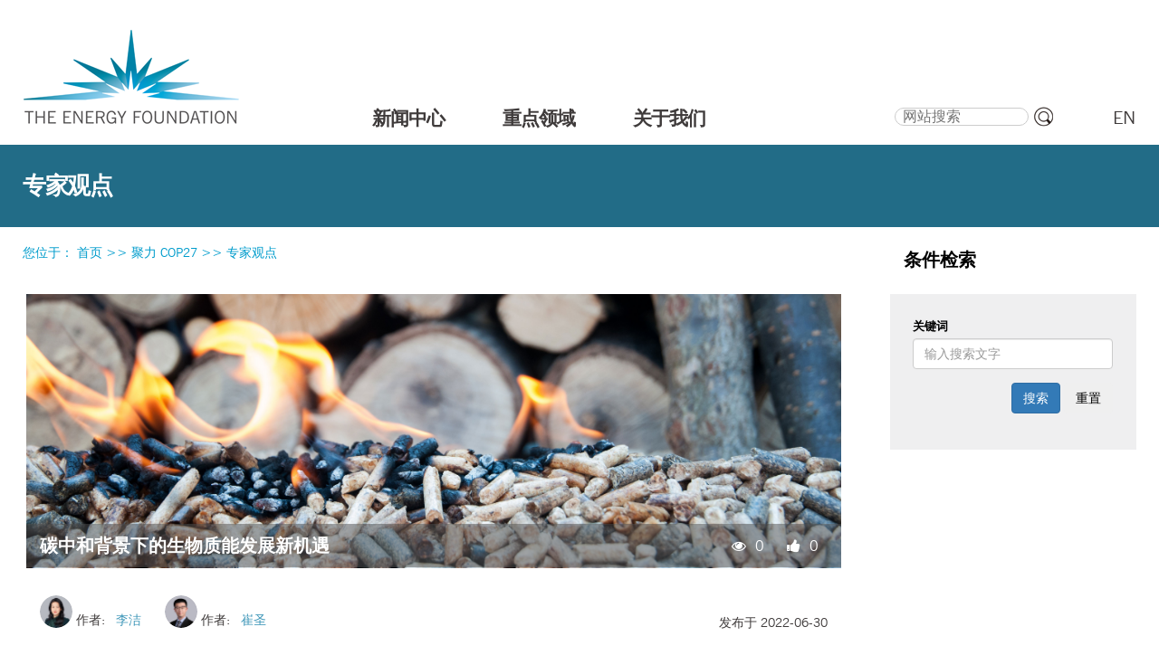

--- FILE ---
content_type: text/html;charset=utf-8
request_url: https://www.efchina.org/COP27-zh/Expertviews-zh
body_size: 48479
content:



<!DOCTYPE html>

<html xmlns="http://www.w3.org/1999/xhtml" xml:lang="zh" lang="zh">

  
    
    
    
    


  <head>

    <meta http-equiv="Content-Type" content="text/html; charset=utf-8" />
    <meta name="viewport" content="width=device-width, initial-scale=1.0">
    <meta name="generator" content="Plone - http://plone.org" />
    <meta name="robots" content="noindex, nofollow">

    
      <base href="https://www.efchina.org/COP27-zh/Expertviews-zh/" /><!--[if lt IE 7]></base><![endif]-->
    

    <meta property="og:type" content="website" />
    <meta property="og:title" content="专家观点">
    <meta property="og:description" content="">
    <meta property="og:image" content="https://www.efchina.org/og_image.jpg">
    <meta property="og:url" content="https://www.efchina.org/COP27-zh/Expertviews-zh">

<!-- load bootstrap globally before other css-->
        <link rel="stylesheet" href="/vendors/bootstrap-3.3.7/css/bootstrap.min.css">
        <link rel="stylesheet" href="/vendors/font-awesome/css/font-awesome.min.css">
        <!--link rel="stylesheet" href="/vendors/font-awesome-5.1.0/css/all.css"-->
    
        <meta content="text/plain" name="DC.format" /><meta content="文件夹" name="DC.type" /><meta content="2021/12/14 - " name="DC.date.valid_range" /><meta content="Chen Renwei" name="DC.creator" /><meta content="专家观点" name="keywords" /><meta content="2021-12-14T13:30:53+08:00" name="DC.date.created" /><meta content="专家观点" name="DC.subject" /><meta content="2022-11-01T12:56:05+08:00" name="DC.date.modified" /><meta content="zh" name="DC.language" />

  
    <link rel="stylesheet" type="text/css" media="screen" href="https://www.efchina.org/portal_css/Sunburst%20Theme/reset-cachekey-a3fb3875182f38f9405a7846aa9502ca.css" />
    <link rel="stylesheet" type="text/css" href="https://www.efchina.org/portal_css/Sunburst%20Theme/base-cachekey-62b1670f5d0dc5fa1dd5c5b81c61b710.css" />
        <!--[if lt IE 8]>    
    
    <link rel="stylesheet" type="text/css" media="screen" href="https://www.efchina.org/portal_css/Sunburst%20Theme/IEFixes-cachekey-48b9439b664c80b51c50145227a168c1.css" />
        <![endif]-->
    
    <style type="text/css" media="screen">@import url(https://www.efchina.org/portal_css/Sunburst%20Theme/resourcecollective.flowplayer.cssflowplayer-cachekey-227edc046287fd44bd44c9ec4ead6626.css);</style>
    <style type="text/css" media="screen">@import url(https://www.efchina.org/portal_css/Sunburst%20Theme/collapsiblesections-cachekey-f0a8df59050ab5c6005465a400c8deff.css);</style>
    <link rel="stylesheet" type="text/css" media="all" href="https://www.efchina.org/portal_css/Sunburst%20Theme/ploneCustom.css" />
    <style type="text/css">@import url(https://www.efchina.org/portal_css/Sunburst%20Theme/ploneCustom_mobile.css);</style>
    <style type="text/css">@import url(https://www.efchina.org/portal_css/Sunburst%20Theme/MyFontsWebfontsKit-cachekey-c16321561a5b08ed8edb28c7c3ab7eb5.css);</style>

  
  
    <script type="text/javascript" src="https://www.efchina.org/portal_javascripts/Sunburst%20Theme/resourceplone.app.jquery-cachekey-564def6362bd232b529b554ccacec2f1.js"></script>
    <script type="text/javascript" src="https://www.efchina.org/portal_javascripts/Sunburst%20Theme/resourcecollective.flowplayerflowplayer.min-cachekey-5cdeb8df74f3912d16fb3fa81297aea5.js"></script>
    <script type="text/javascript" src="https://www.efchina.org/portal_javascripts/Sunburst%20Theme/fckeditor-cachekey-39fd948e5ac0b8968f232ef414d23930.js"></script>


<title>专家观点</title>

        
    <link rel="author" href="https://www.efchina.org/author/rwc" title="作者信息" />


    <link rel="canonical" href="https://www.efchina.org/COP27-zh/Expertviews-zh" />
<script type="text/javascript">
        jQuery(function($){
            if (typeof($.datepicker) != "undefined"){
              $.datepicker.setDefaults(
                jQuery.extend($.datepicker.regional[''],
                {dateFormat: 'yy-mm-dd'}));
            }
        });
        </script>




    <link rel="search" href="https://www.efchina.org/@@search" title="搜索本站" />



  <link rel="alternate" href="https://www.efchina.org/COP27-zh/Expertviews-zh" hreflang="zh" />



    <link rel="shortcut icon" type="image/x-icon" href="https://www.efchina.org/favicon.ico" />
<!--
    <link rel="apple-touch-icon" tal:attributes="href string:$portal_url/images/apple_touch_icon.png" />
-->
  <link rel="apple-touch-icon" sizes="180x180" href="/apple-touch-icon.png" />
  <link rel="apple-touch-icon" sizes="57x57" href="/apple-touch-icon-57x57.png" />
  <link rel="apple-touch-icon" sizes="72x72" href="/apple-touch-icon-72x72.png" />
  <link rel="apple-touch-icon" sizes="76x76" href="/apple-touch-icon-76x76.png" />
  <link rel="apple-touch-icon" sizes="114x114" href="/apple-touch-icon-114x114.png" />
  <link rel="apple-touch-icon" sizes="120x120" href="/apple-touch-icon-120x120.png" />
  <link rel="apple-touch-icon" sizes="144x144" href="/apple-touch-icon-144x144.png" />
  <link rel="apple-touch-icon" sizes="152x152" href="/apple-touch-icon-152x152.png" />
  <link rel="apple-touch-icon" sizes="180x180" href="/apple-touch-icon-180x180.png" />


        
        

        
        
     <!-- COP27 section specific CSS -->
        <link rel="stylesheet" type="text/css" href="/css/cop27.css" />
        <link rel="stylesheet" type="text/css" href="/css/blog.css" />
    

        
        
        
<!-- momoca mobile customization css -->
        <link rel="stylesheet" href="/Resources.v2/css/redefine.css">
        <link rel="stylesheet" type="text/css" media="all" href="/vendors/bootstrap-select/css/bootstrap-select.min.css">

       
         

        <script type="text/javascript" src="/vendors/jquery/jquery-3.2.1.min.js"></script>
        <script type="text/javascript" src="/vendors/bootstrap-3.3.7/js/bootstrap.min.js"></script>

    
    
    <script type="text/javascript">
      var _hmt = _hmt || [];
      (function() {
        var hm = document.createElement("script");
        hm.src = "https://hm.baidu.com/hm.js?3d96e861da371694c0697d2be2009868";
        var s = document.getElementsByTagName("script")[0]; 
        s.parentNode.insertBefore(hm, s);
      })();
    </script>
  </head>

  <body class="template-folder_listing portaltype-folder site-new.efchina.org section-COP27-zh subsection-Expertviews-zh icons-on userrole-anonymous" dir="ltr">
    <div style="display:none;"><img src="/images/wechat_share_logo_ef.jpg"></div>
    <a name="top_of_page"></a>
    <div id="visual-portal-wrapper" class="zh">


      <div id="portal-top">
        <div id="portal-header">
    
<div id="portal-logo">
			<a title="" accesskey="1" href="/Front-Page-zh">
			    <img src="EF_China_logo.jpg" alt="能源基金会中国" />
			</a>
</div>
<div class="portal-header-r">
	<div class="nav" id="nav-zh">
      <ul id="nav-ul-zh">
      
        <li id="menu_news">
            
            
            <a href="/News-Center-zh">新闻中心</a>            
            <!-- render child menu items if they exist, pull programs and taskforces child menu items from their own DB -->
        	
            
        </li>
      
      
        <li id="menu_taskforces">
            
            
            <a href="/Taskforces-zh">综合工作组</a>            
            <!-- render child menu items if they exist, pull programs and taskforces child menu items from their own DB -->
        	<ul id="nav_taskforces">
        	    
              	
              	<li id="subitem-0">
              	  <!-- special processing for taskforce submenus, some items are not linked-->  
              	  <a href="/Taskforces-zh/LTS-zh">中长期低碳发展战略</a>
              	  <!-- special processing for programs and initiatives submenus, some items are not linked-->  
              	  
              	  <!-- standard rendering for other submenus -->  
              	  
                </li>
                
              	
              	<li id="subitem-1">
              	  <!-- special processing for taskforce submenus, some items are not linked-->  
              	  <a href="/Taskforces-zh/Urbanization-zh">城镇化</a>
              	  <!-- special processing for programs and initiatives submenus, some items are not linked-->  
              	  
              	  <!-- standard rendering for other submenus -->  
              	  
                </li>
                
              	
              	<li id="subitem-2">
              	  <!-- special processing for taskforce submenus, some items are not linked-->  
              	  <a href="/Taskforces-zh/Electrification-zh">电气化</a>
              	  <!-- special processing for programs and initiatives submenus, some items are not linked-->  
              	  
              	  <!-- standard rendering for other submenus -->  
              	  
                </li>
                
              	
              	<li id="subitem-3">
              	  <!-- special processing for taskforce submenus, some items are not linked-->  
              	  <a href="/Taskforces-zh/AirQuality-zh">空气质量</a>
              	  <!-- special processing for programs and initiatives submenus, some items are not linked-->  
              	  
              	  <!-- standard rendering for other submenus -->  
              	  
                </li>
                
              	
              	<li id="subitem-4">
              	  <!-- special processing for taskforce submenus, some items are not linked-->  
              	  <a href="/Taskforces-zh/IC-zh">国际合作</a>
              	  <!-- special processing for programs and initiatives submenus, some items are not linked-->  
              	  
              	  <!-- standard rendering for other submenus -->  
              	  
                </li>
                
                
            </ul>
            
        </li>
      
      
        <li id="menu_programs">
            
            
            <a href="/Programs-and-Initiatives-zh">重点领域</a>            
            <!-- render child menu items if they exist, pull programs and taskforces child menu items from their own DB -->
        	<ul id="nav_programs">
        	    
              	
              	<li id="subitem-0">
              	  <!-- special processing for taskforce submenus, some items are not linked-->  
              	  
              	  <!-- special processing for programs and initiatives submenus, some items are not linked-->  
              	  <a href="/Programs-and-Initiatives-zh/CPP-zh">清洁电力</a>
              	  <!-- standard rendering for other submenus -->  
              	  
                </li>
                
              	
              	<li id="subitem-1">
              	  <!-- special processing for taskforce submenus, some items are not linked-->  
              	  
              	  <!-- special processing for programs and initiatives submenus, some items are not linked-->  
              	  <a href="/Programs-and-Initiatives-zh/CIP-zh">工业</a>
              	  <!-- standard rendering for other submenus -->  
              	  
                </li>
                
              	
              	<li id="subitem-2">
              	  <!-- special processing for taskforce submenus, some items are not linked-->  
              	  
              	  <!-- special processing for programs and initiatives submenus, some items are not linked-->  
              	  <a href="/Programs-and-Initiatives-zh/CTP-zh">交通</a>
              	  <!-- standard rendering for other submenus -->  
              	  
                </li>
                
              	
              	<li id="subitem-3">
              	  <!-- special processing for taskforce submenus, some items are not linked-->  
              	  
              	  <!-- special processing for programs and initiatives submenus, some items are not linked-->  
              	  <a href="/Programs-and-Initiatives-zh/LCCP-zh">低碳城市</a>
              	  <!-- standard rendering for other submenus -->  
              	  
                </li>
                
              	
              	<li id="subitem-4">
              	  <!-- special processing for taskforce submenus, some items are not linked-->  
              	  
              	  <!-- special processing for programs and initiatives submenus, some items are not linked-->  
              	  <a href="/Programs-and-Initiatives-zh/LCEG-zh">低碳转型</a>
              	  <!-- standard rendering for other submenus -->  
              	  
                </li>
                
              	
              	<li id="subitem-5">
              	  <!-- special processing for taskforce submenus, some items are not linked-->  
              	  
              	  <!-- special processing for programs and initiatives submenus, some items are not linked-->  
              	  <a href="/Programs-and-Initiatives-zh/CEMP-zh">环境管理</a>
              	  <!-- standard rendering for other submenus -->  
              	  
                </li>
                
              	
              	<li id="subitem-6">
              	  <!-- special processing for taskforce submenus, some items are not linked-->  
              	  
              	  <!-- special processing for programs and initiatives submenus, some items are not linked-->  
              	  <a href="/Programs-and-Initiatives-zh/COMMS-zh">策略传播</a>
              	  <!-- standard rendering for other submenus -->  
              	  
                </li>
                
              	
              	<li id="subitem-7">
              	  <!-- special processing for taskforce submenus, some items are not linked-->  
              	  
              	  <!-- special processing for programs and initiatives submenus, some items are not linked-->  
              	  <a href="/Programs-and-Initiatives-zh/SNP-zh">战略规划</a>
              	  <!-- standard rendering for other submenus -->  
              	  
                </li>
                
              	
              	<li id="subitem-8">
              	  <!-- special processing for taskforce submenus, some items are not linked-->  
              	  
              	  <!-- special processing for programs and initiatives submenus, some items are not linked-->  
              	  <a href="/Programs-and-Initiatives-zh/IC-zh">国际合作</a>
              	  <!-- standard rendering for other submenus -->  
              	  
                </li>
                
                
            </ul>
            
        </li>
      
      
        <li id="menu_reports">
            
            
            <a href="/Reports-zh">研究报告</a>            
            <!-- render child menu items if they exist, pull programs and taskforces child menu items from their own DB -->
        	<ul id="nav_reports">
        	    
              	
              	<li id="subitem-0">
              	  <!-- special processing for taskforce submenus, some items are not linked-->  
              	  
              	  <!-- special processing for programs and initiatives submenus, some items are not linked-->  
              	  
              	  <!-- standard rendering for other submenus -->  
              	  <a href="/Reports-zh?Searchyear=2023-2024">2023-2024年</a>
                </li>
                
              	
              	<li id="subitem-1">
              	  <!-- special processing for taskforce submenus, some items are not linked-->  
              	  
              	  <!-- special processing for programs and initiatives submenus, some items are not linked-->  
              	  
              	  <!-- standard rendering for other submenus -->  
              	  <a href="/Reports-zh?Searchyear=2021-2022">2021-2022年</a>
                </li>
                
              	
              	<li id="subitem-2">
              	  <!-- special processing for taskforce submenus, some items are not linked-->  
              	  
              	  <!-- special processing for programs and initiatives submenus, some items are not linked-->  
              	  
              	  <!-- standard rendering for other submenus -->  
              	  <a href="/Reports-zh?Searchyear=2019-2020">2019-2020年</a>
                </li>
                
              	
              	<li id="subitem-3">
              	  <!-- special processing for taskforce submenus, some items are not linked-->  
              	  
              	  <!-- special processing for programs and initiatives submenus, some items are not linked-->  
              	  
              	  <!-- standard rendering for other submenus -->  
              	  <a href="/Reports-zh?Searchyear=2017-2018">2017-2018年</a>
                </li>
                
              	
              	<li id="subitem-4">
              	  <!-- special processing for taskforce submenus, some items are not linked-->  
              	  
              	  <!-- special processing for programs and initiatives submenus, some items are not linked-->  
              	  
              	  <!-- standard rendering for other submenus -->  
              	  <a href="/Reports-zh?Searchyear=2015-2016">2015-2016年</a>
                </li>
                
              	
              	<li id="subitem-5">
              	  <!-- special processing for taskforce submenus, some items are not linked-->  
              	  
              	  <!-- special processing for programs and initiatives submenus, some items are not linked-->  
              	  
              	  <!-- standard rendering for other submenus -->  
              	  <a href="/Reports-zh?Searchyear=2013-2014">2013-2014年</a>
                </li>
                
              	
              	<li id="subitem-6">
              	  <!-- special processing for taskforce submenus, some items are not linked-->  
              	  
              	  <!-- special processing for programs and initiatives submenus, some items are not linked-->  
              	  
              	  <!-- standard rendering for other submenus -->  
              	  <a href="/Reports-zh?Searchyear=-2012">2012年及更早</a>
                </li>
                
                
            </ul>
            
        </li>
      
      
        <li id="menu_ip">
            
            
            <a href="/InternationalProjects-zh">国际项目</a>            
            <!-- render child menu items if they exist, pull programs and taskforces child menu items from their own DB -->
        	
            
        </li>
      
      
        <li id="menu_aboutus">
            
            
            <a href="/About-Us-zh/Introduction-zh">关于我们</a>            
            <!-- render child menu items if they exist, pull programs and taskforces child menu items from their own DB -->
        	<ul id="nav_aboutus">
        	    
              	
              	<li id="subitem-0">
              	  <!-- special processing for taskforce submenus, some items are not linked-->  
              	  
              	  <!-- special processing for programs and initiatives submenus, some items are not linked-->  
              	  
              	  <!-- standard rendering for other submenus -->  
              	  <a href="/About-Us-zh/Introduction-zh">基金会简介</a>
                </li>
                
              	
              	<li id="subitem-1">
              	  <!-- special processing for taskforce submenus, some items are not linked-->  
              	  
              	  <!-- special processing for programs and initiatives submenus, some items are not linked-->  
              	  
              	  <!-- standard rendering for other submenus -->  
              	  <a href="/About-Us-zh/Staff-zh">工作人员</a>
                </li>
                
              	
              	<li id="subitem-2">
              	  <!-- special processing for taskforce submenus, some items are not linked-->  
              	  
              	  <!-- special processing for programs and initiatives submenus, some items are not linked-->  
              	  
              	  <!-- standard rendering for other submenus -->  
              	  <a href="/About-Us-zh/Board-of-Directors-zh">董事会成员</a>
                </li>
                
              	
              	<li id="subitem-3">
              	  <!-- special processing for taskforce submenus, some items are not linked-->  
              	  
              	  <!-- special processing for programs and initiatives submenus, some items are not linked-->  
              	  
              	  <!-- standard rendering for other submenus -->  
              	  <a href="/About-Us-zh/Funders-zh">主要资助方</a>
                </li>
                
              	
              	<li id="subitem-4">
              	  <!-- special processing for taskforce submenus, some items are not linked-->  
              	  
              	  <!-- special processing for programs and initiatives submenus, some items are not linked-->  
              	  
              	  <!-- standard rendering for other submenus -->  
              	  <a href="/About-Us-zh/Jobs-zh">人才招聘</a>
                </li>
                
              	
              	<li id="subitem-5">
              	  <!-- special processing for taskforce submenus, some items are not linked-->  
              	  
              	  <!-- special processing for programs and initiatives submenus, some items are not linked-->  
              	  
              	  <!-- standard rendering for other submenus -->  
              	  <a href="/About-Us-zh/FAQ-zh">常见问题解答</a>
                </li>
                
              	
              	<li id="subitem-6">
              	  <!-- special processing for taskforce submenus, some items are not linked-->  
              	  
              	  <!-- special processing for programs and initiatives submenus, some items are not linked-->  
              	  
              	  <!-- standard rendering for other submenus -->  
              	  <a href="/About-Us-zh/Contact-Us-zh">联系我们</a>
                </li>
                
                
            </ul>
            
        </li>
      
      
        <li id="menu_14fyp">
            
            
            <a href="/14FYP-zh">面向十四五</a>            
            <!-- render child menu items if they exist, pull programs and taskforces child menu items from their own DB -->
        	<ul id="nav_14fyp">
        	    
              	
              	<li id="subitem-0">
              	  <!-- special processing for taskforce submenus, some items are not linked-->  
              	  
              	  <!-- special processing for programs and initiatives submenus, some items are not linked-->  
              	  
              	  <!-- standard rendering for other submenus -->  
              	  <a href="/14FYP-zh/WorkProgress-zh">工作进展</a>
                </li>
                
              	
              	<li id="subitem-1">
              	  <!-- special processing for taskforce submenus, some items are not linked-->  
              	  
              	  <!-- special processing for programs and initiatives submenus, some items are not linked-->  
              	  
              	  <!-- standard rendering for other submenus -->  
              	  <a href="/14FYP-zh/Report-zh">研究报告</a>
                </li>
                
                
            </ul>
            
        </li>
      
      </ul>
    </div>
</div>
<div id="portal-searchbox">

    <form id="searchGadget_form" action="https://www.efchina.org/@@search">

        <div class="LSBox">
        <label class="hiddenStructure" for="searchGadget">搜索</label>

        <input name="SearchableText" type="text" size="18" title="网站搜索" placeholder="网站搜索" accesskey="4" class="searchField" id="searchGadget" />

        <input class="searchButton" type="submit" value="" />

<!--
        <div class="searchSection">
            <input id="searchbox_currentfolder_only"
                   class="noborder"
                   type="checkbox"
                   name="path"
                   tal:attributes="value view/folder_path;
                                   checked request/form/path|nothing"
                   />
            <label for="searchbox_currentfolder_only"
                   i18n:translate="label_searchbox_currentfolder_only"
                   style="cursor: pointer">
                only in current section
            </label>
        </div>
-->
        <div class="LSResult" id="LSResult"><div class="LSShadow" id="LSShadow"></div></div>
        </div>
    </form>

    <div id="portal-advanced-search" class="hiddenStructure">
        <a href="https://www.efchina.org/@@search" accesskey="5">高级搜索</a>
    </div>

</div>

<ul id="portal-languageselector">
    
    <li class="currentLanguage language-zh">
        <a href="https://www.efchina.org/COP27-zh/Expertviews-zh?set_language=zh" title="中文">中文</a>
    </li>
    
    
    <li class="language-en">
        <a href="https://www.efchina.org?set_language=en" title="English">EN</a>
    </li>
    
</ul>

<p class="hiddenStructure">
  <a accesskey="2" href="https://www.efchina.org/COP27-zh/Expertviews-zh#content">跳至内容</a> |

  <a accesskey="6" href="https://www.efchina.org/COP27-zh/Expertviews-zh#portal-globalnav">跳至导航</a>
</p>

</div>

      </div>
      <div id="mobile-portal-top">
      </div>

<!--
      <div id="portal-top" i18n:domain="plone">
        <div tal:replace="structure here/portal-header-rblock" tal:condition="not:ajax_load" />
      </div>
-->  
      <div class="visualClear" id="clear-space-before-wrapper-table"><!-- --></div>

<!-- custom frontpage top section -->
  
  

<!-- Navigation Picture Array by iecosystem end -->


  
<!-- custom h1 title slot -->
                    <div id="title-slot">
                        <h1 class="documentFirstHeading">
                            
                            专家观点
                        </h1>
                    </div>
                    
      <table id="portal-columns" class="zh">
        <tbody>
        



          <tr>
                <td colspan="3" id="pathbar">
<!-- moved from portal-column-content main content zone , so that the bread crumb with is across all three columns
              <div id="viewlet-above-content" tal:content="structure provider:plone.abovecontent" />
--></td>
          </tr>
<!-- Added a row for title above document title and body, title slot used to be here -->

          <tr>
            
                
<!-- hide empty column in translation page -->
                <span>
                
                </span>
                
            

            
            <td id="portal-column-content">

<!-- breadcrumb moved back from under custom title slot -->
              <div id="viewlet-above-content"><div id="portal-breadcrumbs">

    <span id="breadcrumbs-you-are-here">您位于：</span>
    <span id="breadcrumbs-home">
        <a href="/Front-Page-zh">首页</a>
        <span class="breadcrumbSeparator">
            >>
            
        </span>
    </span>
    <span id="breadcrumbs-1" dir="ltr">
        
            <a href="https://www.efchina.org/COP27-zh">聚力 COP27</a>
            <span class="breadcrumbSeparator">
                >>
                
            </span>

            
         
    </span>
    <span id="breadcrumbs-2" dir="ltr">
        
            
            

            <span id="breadcrumbs-current">
            <a>专家观点</a></span>
         
    </span>

</div></div>

              
                <div class="">

                    

                    <span id="contentTopLeft"></span>
                    <span id="contentTopRight"></span>

                    

    <dl class="portalMessage info" id="kssPortalMessage" style="display:none">
        <dt>Info</dt>
        <dd></dd>
    </dl>



                    
                    <div id="content" class="clearfix">
                      
                      

                        

                            

<!---original page object h1 title slot ---->
                            


                            
<!--
                            <metal:description define-slot="content-description">
                                <metal:comment tal:content="nothing">
                                    If you write a custom description always use
                                    <div class="documentDescription"></div> for it.
                                </metal:comment>
                                <div metal:use-macro="context/kss_generic_macros/macros/generic_description_view">
                                    Generic KSS Description. Is rendered with class="documentDescription".
                                </div>
                            </metal:description>
-->
                            

                            <!-- extra slot for special report display related items -->
                            

                            <div id="content-core">
                                


    

    
    
    

        <dl>
            <script type="text/javascript">
                function counterUp(obj, counter_type, passthru_click=false) {
                    blog_id = $(obj).parents(".blog-entry").prop("id");
                    counter_obj = $(obj).next("." + counter_type + "-counter");
                    counter_url = blog_id + '/' + counter_type;
                    //console.log(counter_url)
                    $.ajax({
                        url: counter_url,
                        complete: function (response) {
                            counter_obj.html(response.responseText);
                        },
                        error: function () {
                            alert('ajax error!');
                        },
                    });
                    return passthru_click;
                }
            </script>
            
            
                
                <div class="blog-entry" id="insight-20220630-zh">
                    <div class="blog-lead-img">
                        <!--span tal:content="python: objresult.getImage().absolute_url()"></span-->
                        <a href="https://www.efchina.org/COP27-zh/Expertviews-zh/insight-20220630-zh" class="parent-fieldname-image">
                           <img src="https://www.efchina.org/COP27-zh/Expertviews-zh/insight-20220630-zh/image" alt="" class="img-blog-lead" />
                           
                        </a>
                        <div class="blog-title-bar clearfix">
                            <h3 class="col-sm-9 blog-title">
                                <a href="https://www.efchina.org/COP27-zh/Expertviews-zh/insight-20220630-zh">碳中和背景下的生物质能发展新机遇</a>
                            </h3>

                            <div class="col-sm-3 blog-read-like">
                                <!-- <span tal:content="objresult/id" /> -->
                                <!-- <span tal:content="python: item_counters"></span> -->
                                <a href="https://www.efchina.org/COP27-zh/Expertviews-zh/insight-20220630-zh">
                                <i class="fa fa-eye"></i>&nbsp;<span class="hit-counter">0</span></a>&nbsp;&nbsp;
                                <i class="fa fa-thumbs-up" onclick="return counterUp(this, 'liked');" style="cursor: pointer;"></i>&nbsp;<span class="liked-counter">0</span>&nbsp;
                            </div>
                        </div>
                        <div class="col-xs-12 text-right"></div>
                    </div>
                    
                    <div class="author-row clearfix">
                        <div class="author-box col-md-9">
                            
                                <span class="author">
                        <a href="/COP27-zh/Expertviews-zh/?Author=lijie">
                        <img src= "/COP27-zh/Images/AuthorAvatars/lijie.jpg" border="0" />  
                        作者: &nbsp;<span class="author-name">李洁</span>&nbsp;
                        </a>
                    </span>
                            
                            
                                <span class="author">
                        <a href="/COP27-zh/Expertviews-zh/?Author=cuisheng">
                        <img src= "/COP27-zh/Images/AuthorAvatars/cuisheng.jpg" border="0" />  
                        作者: &nbsp;<span class="author-name">崔圣</span>&nbsp;
                        </a>
                    </span>
                            
                        </div>
                        <div class="blog-pub-date col-md-3">
                            发布于
                            2022-06-30
                        </div>
                    </div>

                    <div class="blog-description">5月10日，国家发改委发布了《“十四五”生物经济发展规划》。作为中国首部生物经济五年规划，其明确提出，要积极开发生物质能源，在生物质发电、热电联产、生物质燃料方面推动生物质能技术的发展和应用，推动化石能源向绿色低碳可再生能源转型。</div>

            </div>
            
            
            
            
            
                
                <div class="blog-entry" id="insight-20211015-zh">
                    <div class="blog-lead-img">
                        <!--span tal:content="python: objresult.getImage().absolute_url()"></span-->
                        <a href="https://www.efchina.org/COP27-zh/Expertviews-zh/insight-20211015-zh" class="parent-fieldname-image">
                           <img src="https://www.efchina.org/COP27-zh/Expertviews-zh/insight-20211015-zh/image" alt="" class="img-blog-lead" />
                           
                        </a>
                        <div class="blog-title-bar clearfix">
                            <h3 class="col-sm-9 blog-title">
                                <a href="https://www.efchina.org/COP27-zh/Expertviews-zh/insight-20211015-zh">应对气候变化，中国开始行动</a>
                            </h3>

                            <div class="col-sm-3 blog-read-like">
                                <!-- <span tal:content="objresult/id" /> -->
                                <!-- <span tal:content="python: item_counters"></span> -->
                                <a href="https://www.efchina.org/COP27-zh/Expertviews-zh/insight-20211015-zh">
                                <i class="fa fa-eye"></i>&nbsp;<span class="hit-counter">0</span></a>&nbsp;&nbsp;
                                <i class="fa fa-thumbs-up" onclick="return counterUp(this, 'liked');" style="cursor: pointer;"></i>&nbsp;<span class="liked-counter">0</span>&nbsp;
                            </div>
                        </div>
                        <div class="col-xs-12 text-right"></div>
                    </div>
                    
                    <div class="author-row clearfix">
                        <div class="author-box col-md-9">
                            
                                <span class="author">
                        <a href="/COP27-zh/Expertviews-zh/?Author=zouji">
                        <img src= "/COP27-zh/Images/AuthorAvatars/zouji.jpg" border="0" />  
                        作者: &nbsp;<span class="author-name">邹骥</span>&nbsp;
                        </a>
                    </span>
                            
                            
                                <span class="author">
                        <a href="/COP27-zh/Expertviews-zh/?Author=nickstern">
                        <img src= "/COP27-zh/Images/AuthorAvatars/nickstern.jpg" border="0" />  
                        作者: &nbsp;<span class="author-name">尼古拉斯•斯特恩</span>&nbsp;
                        </a>
                    </span>
                            
                        </div>
                        <div class="blog-pub-date col-md-3">
                            发布于
                            2021-10-15
                        </div>
                    </div>

                    <div class="blog-description">当下，全世界迎来了一个重要的历史时刻——随着全球从新冠疫情阴影的笼罩下逐步复苏，通过采用可持续性、包容性以及有韧性的全新经济发展与增长模式，我们有机会打造出一个更加安全、更加繁荣的世界。</div>

            </div>
            
            
            
            
            
                
                <div class="blog-entry" id="insight-20211012-zh">
                    <div class="blog-lead-img">
                        <!--span tal:content="python: objresult.getImage().absolute_url()"></span-->
                        <a href="https://www.efchina.org/COP27-zh/Expertviews-zh/insight-20211012-zh" class="parent-fieldname-image">
                           <img src="https://www.efchina.org/COP27-zh/Expertviews-zh/insight-20211012-zh/image" alt="" class="img-blog-lead" />
                           
                        </a>
                        <div class="blog-title-bar clearfix">
                            <h3 class="col-sm-9 blog-title">
                                <a href="https://www.efchina.org/COP27-zh/Expertviews-zh/insight-20211012-zh">中国不再新建境外煤电项目 彰显了新优势新自信</a>
                            </h3>

                            <div class="col-sm-3 blog-read-like">
                                <!-- <span tal:content="objresult/id" /> -->
                                <!-- <span tal:content="python: item_counters"></span> -->
                                <a href="https://www.efchina.org/COP27-zh/Expertviews-zh/insight-20211012-zh">
                                <i class="fa fa-eye"></i>&nbsp;<span class="hit-counter">0</span></a>&nbsp;&nbsp;
                                <i class="fa fa-thumbs-up" onclick="return counterUp(this, 'liked');" style="cursor: pointer;"></i>&nbsp;<span class="liked-counter">0</span>&nbsp;
                            </div>
                        </div>
                        <div class="col-xs-12 text-right"></div>
                    </div>
                    
                    <div class="author-row clearfix">
                        <div class="author-box col-md-9">
                            
                                <span class="author">
                        <a href="/COP27-zh/Expertviews-zh/?Author=zouji">
                        <img src= "/COP27-zh/Images/AuthorAvatars/zouji.jpg" border="0" />  
                        作者: &nbsp;<span class="author-name">邹骥</span>&nbsp;
                        </a>
                    </span>
                            
                        </div>
                        <div class="blog-pub-date col-md-3">
                            发布于
                            2021-10-12
                        </div>
                    </div>

                    <div class="blog-description">2021年9月21日，习近平主席在第七十六届联合国大会一般性辩论发言中指出：“中国将大力支持发展中国家能源绿色低碳发展，不再新建境外煤电项目”。</div>

            </div>
            
            
            
        </dl>

        

    <!-- Panination -->


  <div class="pagination listingBar">

    
    

    
    

    
    

    

    
    <span class="current">1</span>

    
    <a href="https://www.efchina.org/COP27-zh/Expertviews-zh?b_start:int=3">2</a>

    
    

    
    

    
    <a class="first" href="https://www.efchina.org/COP27-zh/Expertviews-zh?b_start:int=3">
      下一页
      <span class="fa fa-angle-double-right"></span>
    </a>

  </div>






    
    
        
    

    
    



                            </div>

                            


    <div class="visualClear"><!-- --></div>

    <div class="documentActions">
        

        

    </div>



                            <!-- extra slot for more related items -->
                            

                        

                      
                    </div>
                    

                    

                    <span id="contentBottomLeft"></span>
                    <span id="contentBottomRight"></span>

                </div>
              
 
              <!-- hide tags for report section, tags are moved to upper block in report inner view / -->
  	      <div>
              <div id="viewlet-below-content"><div id="category" class="documentByLine">
<!--
<span tal:content="python: sorted_tags"></span>
-->
  <span>
    
    
    
  </span>
</div>




</div>
              </div>

            </td>
            

            
                
                <td id="portal-column-two">
                    <!--tal:attributes="style python:here.hideColumnTwo()" -->
                    
                  <div class="visualPadding">
                    
                      
<div class="portletWrapper" data-portlethash="[base64]" id="[base64]">


  
    <div>
    <dl class="portlet portletCoalTFQuarterliesSearch">
      <div>
      <dt class="portletSearchHeader">
        <span class="portletTopLeft"></span>
        <span>条件检索</span>
                <span class="portletTopRight"></span>
      </dt>
      <dd class="portletItem">
        <form method="post" name="formcriteria_search" id="formcriteria_search" action="/COP27-zh/Expertviews-zh?searchterm=">
<!--
            <div class="form-group">
              <label i18n:translate="">Year</label>
              <select class="form-control selectpicker show-menu-arrow" name="Searchyear">
                  <option value="" i18n:translate="">All Years</option>
                  <option tal:repeat="yr python:[y for y in context.pyScripts.searchPortletYearsList()]"
                      tal:attributes="value python:yr['year'];
                                      selected python:yr['year']==searchyear"
                      tal:content="python:yr['label'][lang_index]">Search Year</option>
              </select>
            </div>
-->
            <div class="form-group">
              <label>关键词</label>
              <input type="text" name="Searchstring" class="form-control blurrable" value="" style="width: 100%;" maxlength="255" placeholder="输入搜索文字">
            </div>
            <div class="form-group text-right">
              <input class="btn btn-primary blurrable" type="submit" name="submit" value="搜索">
              <input class="btn ban-secondary" name="Reset1" type="reset" value="重置">
            </div>
        </form>
      </dd>
      </div>
    </dl>
  </div>
  

  

</div>




                    
                    &nbsp;
                  </div>
                </td>
                
            
          </tr>
        </tbody>
      </table>
      

      <div class="visualClear" id="clear-space-before-footer"><!-- --></div>

      

        <div id="portal-footer">
  <div id="portal-footer-content">
  <div id="footer-nav-zh" align="center">
  <ul>
    <li class="no-leftborder"><a href="/About-Us-zh/Introduction-zh">关于我们</a></li>
<!--
    --><li><a href="/About-Us-zh/Jobs-zh">工作机会</a></li>
<!--
    <li><a href="/About-Us-zh/Grant-Application-zh">资助申请</a></li>
-->
<!--
    --><li><a href="/About-Us-zh/Contact-Us-zh">联系我们</a></li>
  </ul>
  </div>
  <div id="social-media-container"><img id="wechat_icon" src="/modaji/images/social-media/social-wechat.png"><a href="mailto:china@efchina.org"><img src="/modaji/images/social-media/social-mail.png"></a></div>
  <div id="footer-address">
    <p><span class="footer-address-heading">能源基金会美国总部</span><span>美国加利福尼亚州旧金山市加利福尼亚大街50号1500室&nbsp;</span><span class="dotted">邮编 94111&nbsp;</span><span class="dotted">电话：+1 415-277-5006</span>&nbsp;<span class="dotted">邮箱：info&#64;<span style="display: none">no<br />spam</span>ef-global.org</span></p>
    <p><span class="footer-address-heading">能源基金会（美国）北京办事处</span><span>北京市建国门外大街 19 号国际大厦 2403 室&nbsp;</span><span class="dotted">邮编：100004&nbsp;</span><span class="dotted">电话：+86-10-5821-7100&nbsp;</span><span class="dotted">邮箱：info&#64;<span style="display: none">no<br />spam</span>efchina.org</span></p>
  </div>
  <div id="footer-icp-reg">
    <p><span>基于 <a href="http://plone.org" target="_blank">Plone</a>® CMS 制作 <a href="https://beian.miit.gov.cn/" target="_blank">京ICP备12038247号</a></span></p>
  </div>
        <div id="back_to_top_of_page"><a href="#0" class="cd-top"><i class="fa fa-caret-up" aria-hidden="true"></i> 回到页面顶部</a></div>
  </div>
  
        <script src="/scripts/BackToTop.js"></script>

  <div id="min_768"></div>
  <div id="min_993"></div>
  <div id="min_1200"></div>
</div>
<div id="portal-colophon">
<div class="colophonWrapper">
</div>
</div>


      

      <div class="visualClear"><!-- --></div>
    </div>
    <div id="jiathis_weixin_share" style="position: fixed; z-index: 2147483647;">
	<div id="jiathis_weixin_modal" style="background-clip: padding-box;background-color: #FFFFFF;border: 1px solid rgba(0, 0, 0, 0.3);  border-radius: 6px 6px 6px 6px;  box-shadow: 0 3px 7px rgba(0, 0, 0, 0.3); left: 50%; margin: -200px 0 0 -200px;overflow: hidden; position: fixed; top: 50%; width:360px;height:360px; overflow:hidden;" class="jiathis_weixin_modal">
		<div class="jiathis_modal_header" id="jiathis_modal_header" style="border-bottom: 1px solid #EEEEEE; padding: 9px 15px;">
			<a style="text-decoration:none;  margin-top: 2px; color: #000000; float: right;  font-size: 20px;  font-weight: bold; cursor:pointer;line-height: 20px; opacity: 0.2; text-shadow: 0 1px 0 #FFFFFF;" class="jiathis_weixin_close" id="jiathis_weixin_close" target="_self">×</a>
			<h3 id="jiathis_weixin_h3" style=" line-height: 30px; margin: 0; font-weight:normal; font-family:" 微软雅黑";"="">Share to Wechat Moments</h3>
		</div>
		<div class="jiathis_modal_body" id="jiathis_modal_body" style="text-align:center;height:251px;" style="width:220px; height:220px">
			<p id="jiathis_webchat"><img class="qrsize-8" width="100%" height="100%" alt="二维码加载失败..." style="margin-top: 15px;" src="https://www.efchina.org/COP27-zh/Expertviews-zh/qrcode?size=8&amp;border=4" /></p>
		</div>
		<div class="jiathis_modal_footer" id="jiathis_modal_footer" style="border-radius: 0 0 6px 6px; border-top: 1px solid #DDDDDD; box-shadow: 0 1px 0 #FFFFFF inset; height:100%;padding:0 10px;padding-top:11px;text-align: right; font-size:12px;">
			<div id="jiathis_weixin_tip" style="text-align:left;margin:0; padding:0;font-size:12px;">Open Wechat, click on Discover, then Scan QR Code to share this page on Moments.</div>
		</div>
	</div>
</div>


<!-- momoca js for repsonsivify website -->
        <script type="text/javascript" src="/Resources.v2/js/reset.grid.js"></script>
<!-- js used show main menu submenus when hovering -->
        <script type="text/javascript" src="/scripts/efchina.common.js"></script>
<!-- js to show wechat QR code tile -->
        <script type="text/javascript" src="/scripts/wechat_share.js"></script>

<!-- bootstrap select -->
        <script type="text/javascript" src="/vendors/bootstrap-select/js/bootstrap-select.min.js"></script>
<!-- js used to reset bootstrap select elements -->
        <script type="text/javascript" src="/scripts/reset_button.js"></script>
       
        
        
</body>
</html>


--- FILE ---
content_type: text/css;charset=utf-8
request_url: https://www.efchina.org/portal_css/Sunburst%20Theme/resourcecollective.flowplayer.cssflowplayer-cachekey-227edc046287fd44bd44c9ec4ead6626.css
body_size: 2114
content:

/* - ++resource++collective.flowplayer.css/flowplayer.css - */
@media screen {
/* https://www.efchina.org/portal_css/++resource++collective.flowplayer.css/flowplayer.css?original=1 */
/* */
.autoFlowPlayer {
display: block;
height: 250px;
width: 300px;
border: 0px;
}
.autoFlowPlayer.audio {
height: 27px;
}
.autoFlowPlayer.audio.minimal {
width: 40px;
}
.portletFlowPlayer .video {
height: 100px;
width: 100%;
}
.portletFlowPlayer .audio {
display: block;
height: 28px;
}
.playListFlowPlayer {
display:block;
}
}


/* - ++resource++collective.flowplayer.css/flowplayer-horizontal.css - */
@media screen {
/* https://www.efchina.org/portal_css/++resource++collective.flowplayer.css/flowplayer-horizontal.css?original=1 */
.flowPlaylistVisible a.playListFlowPlayer {
padding-left: 38px;
padding-bottom: 8px;
}
.flowPlaylistHidden .playlist_wrap {
display: none;
}
#pl {
height:80px;
border:1px solid #ddd;
width:584px;
position:relative;
overflow:hidden;
padding:5px 0;
float:left;
background:#f5fbfb url(++resource++collective.flowplayer.css/gradient.png) repeat-x scroll 0 0;
}
#pl div#flowPlaylist {
height:80px;
position:absolute;
width:10000em;
}
#pl div#flowPlaylist a {
background:transparent url(++resource++collective.flowplayer.css/entry.png) no-repeat scroll 0%;
color:#666;
float:left;
font-family:"bitstream vera sans","lucida grande","verdana";
font-size:11px;
height:60px;
margin:0px 4px;
padding:10px;
text-decoration:none;
width:117px;
}
#pl div#flowPlaylist a:hover {
background-position:-140px 0;
color:#000;
}
#pl div#flowPlaylist a.playing {
background-position:-280px 0;
color:#000;
}
#pl div#flowPlaylist a.paused {
background-position:-420px 0;
color:#000;
}
#pl div#flowPlaylist a.progress {
opacity:0.8;
}
#pl div#flowPlaylist em {
float:right;
margin-top:15px;
color:red;
font-style:normal;
}
a.nextPage, a.prevPage {
display:block;
width:18px;
height:18px;
background:url(++resource++collective.flowplayer.css/left.png) no-repeat;
margin:30px 10px;
cursor:pointer;
float:left;
}
a.nextPage:hover, a.prevPage:hover {
background-position:0px -18px;
}
a.nextPage {
background-image:url(++resource++collective.flowplayer.css/right.png);
}
a.nextPage.disabled, a.prevPage.disabled {
visibility:hidden;
}
}



--- FILE ---
content_type: text/css; charset=utf-8
request_url: https://www.efchina.org/css/cop27.css
body_size: 3661
content:
.ploneCalendar .weekdays th {
    width: 14%;
    display: inline-block;
}

#events.col-sm-12 {
  padding-left:0;
  padding-right:0;
  margin-bottom: 20px;
}

#roundtable_page_contents {
  margin-bottom: 1em;
}

.subsection-Events-zh.template-newsitem_view .relatedItems {
  display: none;
}

#insights.col-sm-12,
#updates.col-sm-12 {
  padding-left:0;
  padding-right:0;
  margin-bottom: 1em;
} 

#quarterlies.col-sm-6 {
  padding-left:0;
  margin-bottom: 0em;
}

#newsletters.col-sm-6 {
  padding-right:0;
  margin-bottom: 0em;
}

div#content .ImageContainer img {
  width: 100%
}

.listing_entry {
  border-bottom: none;
}

#insight-1 {
    padding-left: 0;
}

#insight-2 {
    padding-right: 0;
}

@media (max-width: 768px) {
#insight-1 {
    padding-right: 0;
}

#insight-2 {
    padding-left: 0;
}
}


/*reset bootstrap link underline*/
a:focus, a:hover {
    text-decoration: none;
}


dl.portletCoalTFInsightSearch select,
dl.portletCoalTFQuarterliesSearch select, {
    width: 100%;
}

dl.portletCoalTFInsightSearch .portletItem:nth-child(2),
dl.portletCoalTFQuarterliesSearch .portletItem:nth-child(2) {
    padding: 2em;
}

/*crop and set position for quarterly cover image for index page*/
#quarterlies .ImageContainer,
#newsletters .ImageContainer,
#updates .ImageContainer {
    width: 100%;
    /*height: 220px;*/
    overflow: hidden;
}
#quarterlies .ImageContainer img {
    width: 100%;
    /*object-position: 0% -209px;*/
}
#newsletters .ImageContainer img {
    width: 100%;
    /*object-position: 0% -180px;*/
}

#quaterlies_list .ImageContainer img {
    border: solid 1px #eee;
}

#quaterlies_list .col-xs-6.listing_entry {
    padding-left: 0;
}

#quaterlies_list .ImageContainer {
    padding-left: 0;
    overflow: hidden;
    margin-bottom: 1em;
}

#events_list .listing_entry .col-sm-3,
#updates_list .listing_entry .col-sm-3 {
    padding-left: 0;
}

#events_list .listing_entry .col-sm-9,
#updates_list .listing_entry .col-sm-9 {
    padding-right: 0;
}

#events_list #report_cover_container img,
#updates_list #report_cover_container img {
    width: 100%;
}

#report_desc_container h3 {
    clear: left
}

#roundtable_picture img {
    width: 100%
}

body[class*='section-Taskforces'].template-newsitem_view #content h1.documentFirstHeading {
    display: block;
    text-align: center
}

.subsection-CoalTransition-zh-Quarterlies-zh .pagination.listingBar {
    text-align: center
}

.subsection-CoalTransition-en-Quarterlies-en div.row,
.subsection-CoalTransition-zh-Quarterlies-zh div.row,
.subsection-CoalTransition-en-Newsletters-en div.row,
.subsection-CoalTransition-zh-Newsletters-zh div.row {
    width: 80%
}

.source {
    margin-left: 1em;
}


element.style {
}

#content .blog-title-bar h3 a {
    color: white;
}

#cop27_landing .blog-description {
    margin-bottom: 2em;
}

#cop27_landing #mediacoverage_cover_container {
    padding-left:0;
}
#cop27_landing #mediacoverage_desc_container {
    padding-right:0;
}

.portletAgenda .vevent {
    padding-bottom: 0;
    min-height: auto;
}

#myCarousel .carousel-caption h3.carousel-caption-title,
#myCarousel .carousel-caption h3.carousel-caption-subtitle {
    margin-bottom: 0;
}

@media (min-width: 768px) {
    .carousel-indicators {
        bottom: 0px;
    }
}

@media (min-width: 993px) {
    body.section-COP27-zh #myCarousel div.carousel-inner div.item:nth-child(1) .carousel-caption {
        left: 20%;
        right: 20%;
        text-align: left;
        bottom: 10%;
    }
    body.section-COP27-zh #myCarousel div.carousel-inner div .carousel-caption {
        left: 20%;
        right: 20%;   
        text-align: center;
        bottom: 10%;
    }
}

.template-newsitem_view.subsection-Events-zh #parent-fieldname-title {
    display: none;
}

--- FILE ---
content_type: text/css; charset=utf-8
request_url: https://www.efchina.org/css/blog.css
body_size: 2471
content:
/*blog related styles - begin*/
.author-heading-box {
    margin-bottom: 60px;
}
.author-heading-img {
    max-width: 130px;   
}
.author-heading-img img {
    border-radius: 50%; 
}
.author-heading-desc {
    padding-top:30px;
}
.blog-lead-img {
    position: relative;   
    margin-bottom: 2em;
}
.blog-title-bar {
    width: 100%;
    background: rgba(80, 80, 80, 0.5);
    position: absolute;
    padding-top: 9px;
    padding-bottom: 9px;    
    bottom: 3px;
    color: white;
}

.blog-title-bar h3 {
    margin-bottom:0px;
}

.blog-title-bar .blog-read-like {
    text-align: right;
    padding-top: 5px;
    font-size: 16px;
}

.inner-blog-title-bar .blog-read-like {
    padding-top: 20px;
}

#content-core .blog-entry .blog-read-like a {
    color: white;
}

div#content-core .blog-title-bar h3 a {
    color: white;
}

.inner-blog-title-bar .blog-pub-date {
    float: left;
    text-align: left;
}
.inner-blog-title-bar .blog-read-like {
    text-align: right;
}

body[class*='section-Blog'] i.fa-heart {
    color: red
}

.author-box img {
    width:36px;
    height: auto;
    border-radius: 50%; 
}

.author {
    margin-right: 1em;
    white-space: nowrap
}
.author-name {
    color: #3d96b8;
}
.author-row {
    margin-bottom: 2em;
}
.blog-pub-date {
    float: right;
    padding-top: 20px;
    text-align: right;
}
.blog-description {
    margin-bottom: 6em;
}

body[class*='section-Blog'] dl.portletBlogSearch .portletItem {
    padding: 2em;   
}

dl.portletBlogSearch ul.dropdown-menu li {
    padding-top: 3px;
    padding-bottom: 3px;
}


.author-end-block {
    margin-top: 7em;
}
.author-end-block h3 {
    display: block !important;
    color: #3d96b8;
    border-bottom: 1px #aaaead solid;
    margin-bottom: 2em;
}
.author-end-block div.author {
    width: 50%;
    float: left;
    margin-right: 0em;
    margin-bottom: 3em;
    white-space: normal;
}

.author-end-block div.author img {
    max-width: 75px;
    border-radius: 50%;
}

.author-end-desc {
    padding-top: 1.25em;
}


@media (max-width:992px) {
    .blog-description {
        margin-bottom: 3em;
        border-bottom: 1px #aaaead solid;
        padding-bottom: 3em;
    }
}
@media (max-width:767px) {
    .blog-title-bar {
        padding-top: 3px;
        padding-bottom: 3px;
        bottom: 4px;
    }
    #content .blog-title-bar h3 {
        font-size:16px;
    }
}
@media (max-width:480px) {
    .blog-title-bar {
        position: relative;
    }
}
/*blog related styles - end*/

body.subsection-blog-20221109-en h1.documentFirstHeading {
   display: none;
}
